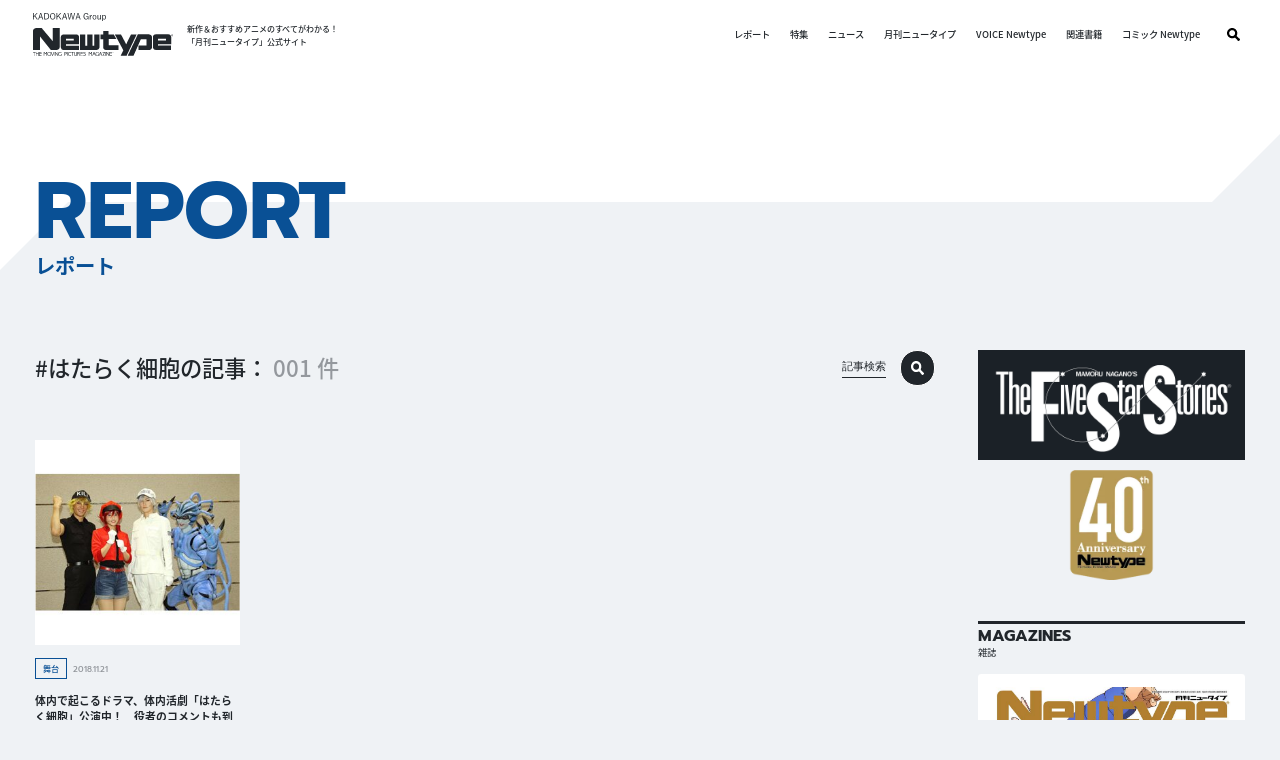

--- FILE ---
content_type: text/html; charset=UTF-8
request_url: https://webnewtype.com/report/tag/%E3%81%AF%E3%81%9F%E3%82%89%E3%81%8F%E7%B4%B0%E8%83%9E/
body_size: 11576
content:
<!DOCTYPE html>
<html lang="ja">
<head prefix="og: http://ogp.me/ns#">
<script>(function(w,d,s,l,i){w[l]=w[l]||[];w[l].push({'gtm.start':
new Date().getTime(),event:'gtm.js'});var f=d.getElementsByTagName(s)[0],
j=d.createElement(s),dl=l!='dataLayer'?'&l='+l:'';j.async=true;j.src=
'https://www.googletagmanager.com/gtm.js?id='+i+dl;f.parentNode.insertBefore(j,f);
})(window,document,'script','dataLayer','GTM-MW3HTW');</script>
<meta charset="UTF-8">
<title>はたらく細胞 | レポート | WebNewtype</title>
<meta name="format-detection" content="telephone=no,address=no,email=no">
<meta name="msapplication-tap-highlight" content="no">
<meta content="width=device-width, initial-scale=1.0, viewport-fit=cover" name="viewport" />
<meta name="robots" content="noindex">
<meta property="og:url" content="https://webnewtype.com/report/">
<meta property="og:site_name" content="WebNewtype">
<meta property="og:title" content="はたらく細胞 | レポート | WebNewtype">
<meta name="twitter:card" content="summary">
<meta name="twitter:site" content="@antch">
<meta property="og:type" content="article">
<meta property="og:image" content="https://webnewtype.com/archives/001/202303/3473f5a78cc6654283aff46cb4b33085c2b8d9f7312da543c753abde291bc5ef.png">
<meta property="og:description" content="イベントやアフレコ現場にNewtype編集部が潜入！取材レポートをお届け">
<meta name="description" content="イベントやアフレコ現場にNewtype編集部が潜入！取材レポートをお届け">
<meta name="keywords" content="レポート,アニメ,Newtype,ニュータイプ">
<link rel="shortcut icon" href="/archives/001/favicon.ico" type="image/x-icon">
<link rel="canonical" href="https://webnewtype.com/report/">
<meta name="theme-color" content="#095095">
<link rel="stylesheet" href="/themes/system/css/acms-admin.min.css">
<link rel="stylesheet" href="/themes/system/css/acms.min.css">
<link href="/themes/webnewtype/dest/css/style.css?date=20260116171414" rel="stylesheet" />
<script type="application/ld+json">
{
	"@context": "http://schema.org",
	"@type": "BreadcrumbList",
	"itemListElement":
	[
	{
		"@type": "ListItem",
		"position": 1,
		"item":
		{
		"@id": "https://webnewtype.com/",
		"name": "HOME"
		}
	},{
		"@type": "ListItem",
		"position": 2,
		"item":
		{
		"@id": "https://webnewtype.com/report/",
		"name": "レポート"
		}
	}
	]
}
</script>
<script src="/acms.js?uaGroup=PC&amp;domains=webnewtype.com&amp;jsDir=js/&amp;themesDir=/themes/&amp;bid=17&amp;bcd=report&amp;jQuery=3.6.1&amp;jQueryMigrate=migrate-3.0.1&amp;mediaClientResize=off&amp;fulltimeSSL=1&amp;v=0af5dbcad349ea63b3b3ca79c9e7ffab&amp;dbCharset=utf8mb4&amp;umfs=2M&amp;pms=8M&amp;mfu=20&amp;lgImg=width:1400&amp;jpegQuality=85&amp;mediaLibrary=on&amp;edition=standard&amp;urlPreviewExpire=48&amp;timemachinePreviewDefaultDevice=PC&amp;scriptRoot=/" charset="UTF-8" id="acms-js"></script>
<script src="/themes/webnewtype/dest/js/script.js?date=20250129152231"></script>
<meta name="csrf-token" content="029f65d58f392780804948c2293c1db4e059a131252926e82d6d21a8f056dd23"><script type="text/javascript" src="/js/dest/vendor.js?date=20250327200723" charset="UTF-8" async defer></script>
<script type="text/javascript" src="/js/dest/index.js?date=20250526125208" charset="UTF-8" async defer></script>
<meta name="generator" content="a-blog cms" />
</head>
<body data-blog="report">
<noscript><iframe src="https://www.googletagmanager.com/ns.html?id=GTM-MW3HTW"
height="0" width="0" style="display:none;visibility:hidden"></iframe></noscript>
<div class="body-inner">
<header class="g-header" id="header">
<button class="g-header-btn-search js-btn-modal-open" data-target="#ModalSearchSite">
<svg class="svg-search"><use xlink:href="#svg-search" /></svg>
</button>
<div class="g-header__main">
<div class="g-header-logo">
<div class="g-header-logo__main">
<div class="g-header-logo__kadokawa-group">
<svg class="svg-kadokawa-group"><use xlink:href="#svg-kadokawa-group" /></svg>
<span>KADOKAWA group</span>
</div>
<a class="g-header-logo__newtype js-viewing-indelible" href="https://webnewtype.com/">
<svg class="svg-newtype"><use xlink:href="#svg-newtype" /></svg>
<span>WebNewtype</span>
</a>
</div>
<p class="g-header-logo__text"> 新作＆おすすめアニメのすべてがわかる！<br>「月刊ニュータイプ」公式サイト </p>
</div>
<nav class="g-header-nav" id="headerMenu">
<div>
<ul class="g-header-menu">
<li class="g-header-menu__item pc-none">
<a class="g-header-menu__item--link js-viewing-indelible" href="https://webnewtype.com/">HOME</a>
</li>
<li class="g-header-menu__item">
<a class="g-header-menu__item--link js-viewing-indelible" href="https://webnewtype.com/report/">レポート</a>
</li>
<li class="g-header-menu__item">
<a class="g-header-menu__item--link js-viewing-indelible" href="https://webnewtype.com/special/">特集</a>
</li>
<li class="g-header-menu__item">
<a class="g-header-menu__item--link js-viewing-indelible" href="https://webnewtype.com/news/">ニュース</a>
</li>
<li class="g-header-menu__item">
<a class="g-header-menu__item--link js-viewing-indelible" href="https://webnewtype.com/magazine/newtype/new-magazine.html">月刊ニュータイプ</a>
</li>
<li class="g-header-menu__item">
<a class="g-header-menu__item--link js-viewing-indelible" href="https://webnewtype.com/magazine/voice-newtype/new-magazine.html">VOICE Newtype</a>
</li>
<li class="g-header-menu__item">
<a class="g-header-menu__item--link js-viewing-indelible" href="https://webnewtype.com/product/">関連書籍</a>
</li>
<li class="g-header-menu__item">
<a class="g-header-menu__item--link js-viewing-indelible" href="https://comic-walker.com/label/comicnewtype">コミック Newtype</a>
</li>
</ul>
</div>
<div class="g-header-sns">
<div class="g-header-sns__head"> FOLLOW US </div>
<ul class="g-header-sns__list">
<li class="g-header-sns__item">
<a class="g-header-sns__item--link js-viewing-indelible" href="https://www.facebook.com/monthlynewtype"><img alt="Facebook" src="/themes/webnewtype/dest/images/common/icon_facebook.png" /></a>
</li>
<li class="g-header-sns__item">
<a class="g-header-sns__item--link js-viewing-indelible" href="https://twitter.com/antch"><img alt="Twitter" src="/themes/webnewtype/dest/images/common/icon_twitter.png" /></a>
</li>
<li class="g-header-sns__item">
<a class="g-header-sns__item--link js-viewing-indelible" href="https://www.youtube.com/channel/UCvcUyCMlTgh1Yq4ExzdIigQ"><img alt="YouTube" src="/themes/webnewtype/dest/images/common/icon_youtube.png" /></a>
</li>
</ul>
</div>
<div class="g-header-nav__search">
<button class="g-header-nav__search--btn js-btn-modal-open" data-target="#ModalSearchSite"><svg class="svg-search"><use xlink:href="#svg-search" /></svg></button>
</div>
</nav>
</div>
<button class="g-header-btn-hamburger js-btn-header-menu"><span class="_line _top"></span><span class="_line _mid"></span><span class="_line _bot"></span></button>
</header>
<div class="c-head-page">
<div class="c-head-page__bg"></div>
<div class="c-head-page__body">
<div class="c-head-page__ttl">
<div class="c-head-page__ttl--main"> REPORT </div>
<h1 class="c-head-page__ttl--sub"> レポート </h1>
</div>
</div>
</div>
<div class="c-layout-main-side">
<div class="base-width">
<div class="c-layout-main-side__body">
<div class="c-layout-main">
<div class="c-head-wrap">
<div class="c-head-search">
<div class="c-head-search__ttl">
<span class="_ttl-head">
#はたらく細胞の記事：
</span>
<span class="_ttl-cnt">
001
件</span>
</div>
</div>
<button class="c-head-search-btn js-btn-modal-open" data-target="#ModalSearchKiji">
<div class="_text"> 記事検索 </div>
<div class="_icon"><svg class="svg-search"><use xlink:href="#svg-search" /></svg></div>
</button>
</div>
<div>
<div class="article-list">
<ul class="article-list__list">
<li class="article-list__item">
<div class="article-list__item--link">
<a class="article-list__item--thum js-viewing-indelible" href="https://webnewtype.com/report/stage/170164.html">
<img src="/rsz/S1/170164/thumbnail.jpg" class="js-img-fallback-square" alt="">
</a>
<a class="article-list__item--main js-viewing-indelible" href="https://webnewtype.com/report/stage/170164.html">
<div class="article-list__item--main--head">
<div class="article-list__item--cat" style="">舞台</div>
<div class="article-list__item--date"><time datetime="2018-11-21">2018.11.21</time></div>
</div>
<p class="article-list__item--title">体内で起こるドラマ、体内活劇「はたらく細胞」公演中！　役者のコメントも到着！</p>
<p class="article-list__item--text">主な登場人物は、原作コミックスやアニメと同じく、白血球（好中球）や赤血球など、体内の細胞たち。突如、</p>
</a>
<div class="article-list__tag">
<a class="article-list__tag--item js-viewing-indelible" href="https://webnewtype.com/report/tag/%E3%81%AF%E3%81%9F%E3%82%89%E3%81%8F%E7%B4%B0%E8%83%9E/"> #はたらく細胞 </a>
<a class="article-list__tag--item js-viewing-indelible" href="https://webnewtype.com/report/tag/%E4%BD%93%E5%86%85%E6%B4%BB%E5%8A%87/"> #体内活劇 </a>
<a class="article-list__tag--item js-viewing-indelible" href="https://webnewtype.com/report/tag/%E5%92%8C%E7%94%B0%E9%9B%85%E6%88%90/"> #和田雅成 </a>
<a class="article-list__tag--item js-viewing-indelible" href="https://webnewtype.com/report/tag/%E4%B8%83%E6%9C%A8%E5%A5%8F%E9%9F%B3/"> #七木奏音 </a>
<a class="article-list__tag--item js-viewing-indelible" href="https://webnewtype.com/report/tag/%E5%90%9B%E6%B2%A2%E3%83%A6%E3%82%A6%E3%82%AD/"> #君沢ユウキ </a>
<a class="article-list__tag--item js-viewing-indelible" href="https://webnewtype.com/report/tag/%E5%B1%B1%E7%94%B0%E3%82%B8%E3%82%A7%E3%83%BC%E3%83%A0%E3%82%B9%E6%AD%A6/"> #山田ジェームス武 </a>
<a class="article-list__tag--item js-viewing-indelible" href="https://webnewtype.com/report/tag/%E6%88%B8%E8%B0%B7%E5%85%AC%E4%BA%BA/"> #戸谷公人 </a>
<a class="article-list__tag--item js-viewing-indelible" href="https://webnewtype.com/report/tag/%E8%8C%89%E8%8E%89%E9%82%91%E8%96%AB/"> #茉莉邑薫 </a>
<a class="article-list__tag--item js-viewing-indelible" href="https://webnewtype.com/report/tag/%E5%A4%AA%E7%94%B0%E5%B0%86%E7%86%99/"> #太田将熙 </a>
<a class="article-list__tag--item js-viewing-indelible" href="https://webnewtype.com/report/tag/%40saibou_butai/"> #@saibou_butai </a>
</div>
</div>
</li>
</ul>
</div>
</div>
<div class="c-bg-gray c-mt120">
<div class="c-head-wrap">
<div class="c-head">
<div class="c-head__main"> TREND TAGS </div>
<div class="c-head__sub"> トレンドタグ </div>
</div>
</div>
<div class="tag-list">
<ul class="tag-list__list">
<li class="tag-list__item">
<a class="tag-list__item--link" href="https://webnewtype.com/report/tag/TV%E3%82%A2%E3%83%8B%E3%83%A1/">#TVアニメ</a>
</li>
<li class="tag-list__item">
<a class="tag-list__item--link" href="https://webnewtype.com/report/tag/%E5%A3%B0%E5%84%AA/">#声優</a>
</li>
<li class="tag-list__item">
<a class="tag-list__item--link" href="https://webnewtype.com/report/tag/%E3%82%A4%E3%83%99%E3%83%B3%E3%83%88/">#イベント</a>
</li>
<li class="tag-list__item">
<a class="tag-list__item--link" href="https://webnewtype.com/report/tag/%E5%8A%87%E5%A0%B4%E3%82%A2%E3%83%8B%E3%83%A1/">#劇場アニメ</a>
</li>
<li class="tag-list__item">
<a class="tag-list__item--link" href="https://webnewtype.com/report/tag/%E3%82%A2%E3%83%8B%E3%83%A1/">#アニメ</a>
</li>
<li class="tag-list__item">
<a class="tag-list__item--link" href="https://webnewtype.com/report/tag/%E7%9F%B3%E5%B7%9D%E7%95%8C%E4%BA%BA/">#石川界人</a>
</li>
<li class="tag-list__item">
<a class="tag-list__item--link" href="https://webnewtype.com/report/tag/%E5%A3%B0%E5%84%AA%E3%82%A2%E3%83%AF%E3%83%BC%E3%83%89/">#声優アワード</a>
</li>
<li class="tag-list__item">
<a class="tag-list__item--link" href="https://webnewtype.com/report/tag/%E5%86%85%E7%94%B0%E7%9C%9F%E7%A4%BC/">#内田真礼</a>
</li>
<li class="tag-list__item">
<a class="tag-list__item--link" href="https://webnewtype.com/report/tag/%E6%9C%AC%E6%B8%A1%E6%A5%93/">#本渡楓</a>
</li>
<li class="tag-list__item">
<a class="tag-list__item--link" href="https://webnewtype.com/report/tag/%E6%82%A0%E6%9C%A8%E7%A2%A7/">#悠木碧</a>
</li>
<li class="tag-list__item">
<a class="tag-list__item--link" href="https://webnewtype.com/report/tag/%E6%B0%B4%E7%80%AC%E3%81%84%E3%81%AE%E3%82%8A/">#水瀬いのり</a>
</li>
<li class="tag-list__item">
<a class="tag-list__item--link" href="https://webnewtype.com/report/tag/AnimeJapan2016/">#AnimeJapan2016</a>
</li>
<li class="tag-list__item">
<a class="tag-list__item--link" href="https://webnewtype.com/report/tag/%E9%9B%A8%E5%AE%AE%E5%A4%A9/">#雨宮天</a>
</li>
<li class="tag-list__item">
<a class="tag-list__item--link" href="https://webnewtype.com/report/tag/%E3%82%A2%E3%82%A4%E3%83%89%E3%83%AB%E3%83%9E%E3%82%B9%E3%82%BF%E3%83%BC/">#アイドルマスター</a>
</li>
<li class="tag-list__item">
<a class="tag-list__item--link" href="https://webnewtype.com/report/tag/I%E2%98%86Ris/">#I☆Ris</a>
</li>
<li class="tag-list__item">
<a class="tag-list__item--link" href="https://webnewtype.com/report/tag/%E9%BB%92%E6%B2%A2%E3%81%A8%E3%82%82%E3%82%88/">#黒沢ともよ</a>
</li>
<li class="tag-list__item">
<a class="tag-list__item--link" href="https://webnewtype.com/report/tag/%E5%B0%8F%E6%BE%A4%E4%BA%9C%E6%9D%8E/">#小澤亜李</a>
</li>
<li class="tag-list__item">
<a class="tag-list__item--link" href="https://webnewtype.com/report/tag/%E3%82%A2%E3%83%8B%E3%82%BD%E3%83%B3/">#アニソン</a>
</li>
<li class="tag-list__item">
<a class="tag-list__item--link" href="https://webnewtype.com/report/tag/%E6%97%A5%E7%AC%A0%E9%99%BD%E5%AD%90/">#日笠陽子</a>
</li>
<li class="tag-list__item">
<a class="tag-list__item--link" href="https://webnewtype.com/report/tag/Fate/">#Fate</a>
</li>
</ul>
</div>
</div>
</div>
<div class="c-layout-side">
<div class="side-item">
<div class="side-banner">
<a class="side-banner__item" href="https://webnewtype.com/product/series/fss/">
<img alt="ファイブスター物語" src="/archives/001/202303/mode3_w670-28234f2e980f9489a7183e008b538aeeafe7f37c6df840c19da9e08dade0a7e9.png" />
</a>
<a class="side-banner__item" href="https://webnewtype.com/special-contents/40th/">
<img alt="月刊ニュータイプ創刊40周年記念特設サイト" src="/archives/001/202503/mode3_w670-e0f9363f7540d255940235b3e678f56348dd6e2a47f3fe67f4de2f8bfd6ffa9b.png" />
</a>
</div>
</div>
<div class="side-item">
<div class="side-head">
<h3 class="side-head__main"> MAGAZINES </h3>
<div class="side-head__sub"> 雑誌 </div>
</div>
<div class="side-magazines">
<div class="side-magazines__item">
<a class="side-magazines__item--thum" href="https://webnewtype.com/magazine/newtype/new-magazine.html">
<img src="https://cdn.kdkw.jp/cover_1000/322502/322502000165.jpg" alt="ニュータイプ　２０２６年２月号" class="js-img-fallback-book" loading="lazy">
</a>
<div class="side-magazines__item--ttl"> 月刊ニュータイプ </div>
<div class="side-magazines__item--number"> 2026年2月号 </div>
<div class="side-magazines__item--date"> 2026年01月09日 発売 </div>
<a class="side-button" href="https://webnewtype.com/magazine/newtype/new-magazine.html">
<span class="_btn-ttl">詳細はこちら</span>
<span class="_btn-icon"><svg><use xlink:href="#svg-arrow-right" /></svg></span>
</a>
</div>
</div>
</div>
<div class="side-item">
<div class="side-pagelink">
<div class="side-pagelink__item">
<div class="side-pagelink__item--head">VOICE Newtype</div>
<a class="side-button _c-white" href="https://webnewtype.com/magazine/voice-newtype/">
<span class="_btn-ttl">バックナンバー</span>
<span class="_btn-icon"><svg><use xlink:href="#svg-arrow-right" /></svg></span>
</a>
</div>
<div class="side-pagelink__item">
<div class="side-pagelink__item--head">NewtypeFamily</div>
<a class="side-button _c-white" href="https://webnewtype.com/product/newtype_family/">
<span class="_btn-ttl">詳細はこちら</span>
<span class="_btn-icon"><svg><use xlink:href="#svg-arrow-right" /></svg></span>
</a>
</div>
</div>
</div>
<div class="side-item">
<div class="side-head">
<h3 class="side-head__main"> TWITTER </h3>
<div class="side-head__sub"> ニュータイプ編集部／WebNewtype </div>
</div>
<div class="side-twitter">
<div class="side-twitter__frame">
<a class="twitter-timeline" href="https://twitter.com/antch" data-height="600" data-chrome="noheader nofooter">Tweets by antch</a>
<script async src="//platform.twitter.com/widgets.js" charset="utf-8"></script>
</div>
</div>
</div>
</div>
</div>
</div>
</div>
<div class="pankuzu">
<div class="base-width">
<ul class="pankuzu-list">
<li class="pankuzu-list__item">
<a class="_item-link" href="https://webnewtype.com/">HOME</a>
<span class="_item-arrow">/</span>
</li>
<li class="pankuzu-list__item">
<span class="_item-current">レポート</span>
<span class="_item-arrow">/</span>
</li>
</ul>
</div>
</div>
<div id="page_top" class="footer-page-top">
<a href="#" class="footer-page-top__button">
<img src="/themes/webnewtype/dest/images/common/pagetop_btn.png" alt="PAGETOP">
</a>
</div>
<footer class="g-footer" id="footer">
<div class="g-footer__body">
<div class="g-footer-bnr">
<div class="base-width">
<div class="g-footer-bnr__list">
<a class="g-footer-bnr__list--item" href="http://automaticflowers.ne.jp/">
<img alt="永野護公式サイト" src="/archives/001/202303/mode3_w670-62591f32c7b3e6373fbf096d1613ef57a1441957df60e2a0fdaaae0a7b9e4c21.png" />
</a>
<a class="g-footer-bnr__list--item" href="https://store.kadokawa.co.jp/shop/e/enewtype/">
<img alt="ニュータイプアニメマーケット" src="/archives/001/202303/mode3_w670-7febc8a0fd92a091d77a9915126119c2c30e36306ddfc37537870d975427278f.png" />
</a>
</div>
</div>
</div>
<div class="g-footer-main">
<div class="base-width">
<div class="g-footer-main__wrap">
<div class="g-footer-logo">
<div class="g-footer-logo__image">
<a class="g-footer-logo__link" href="https://webnewtype.com/"><img alt="WebNewtype" src="/themes/webnewtype/dest/images/common/logo_webnewtype.png" /></a>
</div>
<p class="g-footer-logo__text"> 新作＆おすすめアニメのすべてがわかる！<br>「月刊ニュータイプ」公式サイト </p>
</div>
<nav class="g-footer-nav">
<div class="g-footer-nav__list">
<ul>
<li class="g-footer-nav__list--item">
<a class="g-footer-nav__list--link js-viewing-indelible" href="https://webnewtype.com/report/">レポート</a>
</li>
<li class="g-footer-nav__list--item">
<a class="g-footer-nav__list--link js-viewing-indelible" href="https://webnewtype.com/special/">特集</a>
</li>
<li class="g-footer-nav__list--item">
<a class="g-footer-nav__list--link js-viewing-indelible" href="https://webnewtype.com/news/">ニュース</a>
</li>
</ul>
</div>
<div class="g-footer-nav__list">
<ul>
<li class="g-footer-nav__list--item">
<a class="g-footer-nav__list--link js-viewing-indelible" href="https://webnewtype.com/magazine/newtype/new-magazine.html">月刊ニュータイプ</a>
</li>
<li class="g-footer-nav__list--item">
<a class="g-footer-nav__list--link js-viewing-indelible" href="https://webnewtype.com/magazine/voice-newtype/new-magazine.html">VOICE Newtype</a>
</li>
<li class="g-footer-nav__list--item">
<a class="g-footer-nav__list--link js-viewing-indelible" href="https://webnewtype.com/product/">関連書籍</a>
</li>
<li class="g-footer-nav__list--item">
<a class="g-footer-nav__list--link js-viewing-indelible" href="https://comic-walker.com/label/comicnewtype">コミック Newtype</a>
</li>
</ul>
</div>
</nav>
<div class="g-footer-sns">
<div class="g-footer-sns__head"> FOLLOW US </div>
<ul class="g-footer-sns__list">
<li class="g-footer-sns__item">
<a class="g-footer-sns__item--link" href="https://www.facebook.com/monthlynewtype"><img alt="Facebook" src="/themes/webnewtype/dest/images/common/icon_facebook.png" /></a>
</li>
<li class="g-footer-sns__item">
<a class="g-footer-sns__item--link" href="https://twitter.com/antch/"><img alt="Twitter" src="/themes/webnewtype/dest/images/common/icon_twitter.png" /></a>
</li>
<li class="g-footer-sns__item">
<a class="g-footer-sns__item--link" href="https://www.youtube.com/channel/UCvcUyCMlTgh1Yq4ExzdIigQ"><img alt="YouTube" src="/themes/webnewtype/dest/images/common/icon_youtube.png" /></a>
</li>
</ul>
</div>
</div>
</div>
</div>
<div class="g-footer-abj">
<div class="base-width">
<div class="g-footer-abj__wrap">
<div class="g-footer-abj__image"><img alt="ABJ" src="/archives/001/202304/643eb0494be2e4c6633339d749adb184ff69959a1b6b365d2cdc0bf28269b565.png" /></div>
<div class="g-footer-abj__text">
<p> ABJマークは、この電子書店・電子書籍配信サービスが、著作権者からコンテンツ使用許諾を得た正規版配信サービスであることを示す登録商標（登録番号 第6091713号）です。 ABJマークの詳細、ABJマークを掲示しているサービスの一覧はこちら。<a href="https://aebs.or.jp/" target="_blank">https://aebs.or.jp/</a></p>
</div>
</div>
</div>
</div>
<div class="g-footer-kadokawa">
<a class="g-footer-kadokawa__logo" href="https://www.kadokawa.co.jp/" target="_blank">
<img alt="KADOKAWA" src="/themes/webnewtype/dest/images/common/kadokawa.svg" />
</a>
</div>
<div class="g-footer-copyright">
<p> Copyright ©KADOKAWA CORPORATION 2026 </p>
</div>
</div>
</footer>
</div>
<div class="modal-body" id="ModalSearchSite">
<div class="modal-body-bg js-btn-modal-close" data-target="#ModalSearchSite"></div>
<div class="modal-body-main modal-search">
<div class="modal-body-close"><svg><use xlink:href="#svg-close" /></svg></div>
<div class="modal-search-body">
<div class="modal-search-body__ttl">
<div class="modal-search-body__ttl--icon">
<svg class="svg-search"><use xlink:href="#svg-search" /></svg>
</div>
<h2 class="modal-search-body__ttl--main"> サイト内検索 </h2>
</div>
<div class="modal-search-body__main">
<div class="modal-search-body__item">
<h3 class="modal-search-body__item--head"> キーワードで探す </h3>
<div class="modal-search-body__form">
<form action="" class="c-search-form" method="post" name="searchForm">
<input class="_form-text" name="keyword" placeholder="キーワードを入力してください" type="search" value="" />
<button class="_form-btn" name="ACMS_POST_2GET" type="submit">検索</button>
<input type="hidden" name="tpl" value="/search.html">
<input type="hidden" name="bid" value="1">
<input type="hidden" name="formUniqueToken" value="97ac2fc82616652b929caa3b9da71d1c0ad562b8a55d410d70776a6fc9eb7578">
<input type="hidden" name="formToken" value="029f65d58f392780804948c2293c1db4e059a131252926e82d6d21a8f056dd23">
</form>
</div>
</div>
</div>
</div>
</div>
</div>
<div class="modal-body" id="ModalSearchProduct">
<div class="modal-body-bg js-btn-modal-close" data-target="#ModalSearchProduct"></div>
<div class="modal-body-main modal-search">
<div class="modal-body-close"><svg><use xlink:href="#svg-close" /></svg></div>
<div class="modal-search-body">
<div class="modal-search-body__ttl">
<div class="modal-search-body__ttl--icon">
<svg class="svg-search"><use xlink:href="#svg-search" /></svg>
</div>
<h2 class="modal-search-body__ttl--main"> 書籍検索 </h2>
</div>
<div class="modal-search-body__main">
<div class="modal-search-body__item">
<h3 class="modal-search-body__item--head"> キーワードで探す </h3>
<div class="modal-search-body__form">
<form action="" class="c-search-form" method="post" name="searchForm">
<input class="_form-text" name="keyword" placeholder="キーワードを入力してください" type="search" value="" />
<button class="_form-btn" name="ACMS_POST_2GET" type="submit">検索</button>
<input type="hidden" name="bid" value="3">
<input type="hidden" name="formUniqueToken" value="97ac2fc82616652b929caa3b9da71d1c0ad562b8a55d410d70776a6fc9eb7578">
<input type="hidden" name="formToken" value="029f65d58f392780804948c2293c1db4e059a131252926e82d6d21a8f056dd23">
</form>
</div>
</div>
</div>
</div>
</div>
</div>
<div class="modal-body" id="ModalSearchKiji">
<div class="modal-body-bg js-btn-modal-close" data-target="#ModalSearchKiji"></div>
<div class="modal-body-main modal-search">
<div class="modal-body-close"><svg><use xlink:href="#svg-close" /></svg></div>
<div class="modal-search-body">
<div class="modal-search-body__ttl">
<div class="modal-search-body__ttl--icon">
<svg class="svg-search"><use xlink:href="#svg-search" /></svg>
</div>
<h2 class="modal-search-body__ttl--main"> 記事検索 </h2>
</div>
<div class="modal-search-body__main">
<div class="modal-search-body__item">
<h3 class="modal-search-body__item--head"> キーワードで探す </h3>
<div class="modal-search-body__form">
<form action="" class="c-search-form" method="post" name="searchForm">
<input class="_form-text" name="keyword" placeholder="キーワードを入力してください" type="search" value="" />
<button class="_form-btn" name="ACMS_POST_2GET" type="submit">検索</button>
<input type="hidden" name="bid" value="17">
<input type="hidden" name="formUniqueToken" value="97ac2fc82616652b929caa3b9da71d1c0ad562b8a55d410d70776a6fc9eb7578">
<input type="hidden" name="formToken" value="029f65d58f392780804948c2293c1db4e059a131252926e82d6d21a8f056dd23">
</form>
</div>
</div>
<div class="modal-search-body__item">
<h3 class="modal-search-body__item--head"> カテゴリーで探す </h3>
<div class="modal-search-body__category">
<h4 class="modal-search-body__category--head"> レポート記事： </h4>
<ul class="modal-search-body__category--body">
<li class="modal-search-body__category--item">
<a class="_category-link" href="https://webnewtype.com/report/anime/" style="border-color:#F47943;color:#F47943;">アニメ</a>
</li>
<li class="modal-search-body__category--item">
<a class="_category-link" href="https://webnewtype.com/report/stage/" style="">舞台</a>
</li>
<li class="modal-search-body__category--item">
<a class="_category-link" href="https://webnewtype.com/report/drama/" style="">ドラマ</a>
</li>
<li class="modal-search-body__category--item">
<a class="_category-link" href="https://webnewtype.com/report/vr/" style="">VR</a>
</li>
<li class="modal-search-body__category--item">
<a class="_category-link" href="https://webnewtype.com/report/staff/" style="">スタッフ</a>
</li>
<li class="modal-search-body__category--item">
<a class="_category-link" href="https://webnewtype.com/report/cast/" style="">キャスト</a>
</li>
<li class="modal-search-body__category--item">
<a class="_category-link" href="https://webnewtype.com/report/artist/" style="">アーティスト</a>
</li>
<li class="modal-search-body__category--item">
<a class="_category-link" href="https://webnewtype.com/report/game/" style="">ゲーム</a>
</li>
<li class="modal-search-body__category--item">
<a class="_category-link" href="https://webnewtype.com/report/goods/" style="">グッズ</a>
</li>
<li class="modal-search-body__category--item">
<a class="_category-link" href="https://webnewtype.com/report/other/" style="">その他</a>
</li>
</ul>
</div>
<div class="modal-search-body__category">
<h4 class="modal-search-body__category--head"> ニュース記事： </h4>
<ul class="modal-search-body__category--body">
<li class="modal-search-body__category--item">
<a class="_category-link" href="https://webnewtype.com/news/info/" style="">おしらせ</a>
</li>
<li class="modal-search-body__category--item">
<a class="_category-link" href="https://webnewtype.com/news/press/" style="">プレスリリース</a>
</li>
<li class="modal-search-body__category--item">
<a class="_category-link" href="https://webnewtype.com/news/media/" style="">メディアミックス</a>
</li>
</ul>
</div>
</div>
</div>
</div>
</div>
</div>
<svg style="display:none;" xmlns="http://www.w3.org/2000/svg">
<symbol id="svg-arrow-right" viewBox="0 0 9 15">
<path d="M104.6,38.669a1.037,1.037,0,0,1,0,1.516l-6.749,6.426a1.167,1.167,0,0,1-1.592,0,1.037,1.037,0,0,1,0-1.516l5.954-5.67-5.951-5.67a1.037,1.037,0,0,1,0-1.516,1.167,1.167,0,0,1,1.592,0l6.749,6.426Z" transform="translate(-95.925 -31.925)"></path>
</symbol>
<symbol id="svg-arrow-left" viewBox="0 0 11.774 20.608">
<path d="M107.268,41.19a1.474,1.474,0,0,1,0,2.083L98.439,52.1a1.473,1.473,0,1,1-2.083-2.083l7.79-7.79-7.785-7.79a1.473,1.473,0,0,1,2.083-2.083l8.829,8.829Z" transform="translate(107.699 52.533) rotate(180)"></path>
</symbol>
<symbol id="svg-arrow-down" viewBox="0 0 15 9">
<path d="M104.6,38.669a1.037,1.037,0,0,1,0,1.516l-6.749,6.426a1.167,1.167,0,0,1-1.592,0,1.037,1.037,0,0,1,0-1.516l5.954-5.67-5.951-5.67a1.037,1.037,0,0,1,0-1.516,1.167,1.167,0,0,1,1.592,0l6.749,6.426Z" transform="translate(46.925 -95.925) rotate(90)"></path>
</symbol>
<symbol id="svg-search" style="width: 256px; height: 256px; opacity: 1;" viewBox="0 0 512 512" x="0px" xml:space="preserve" y="0px">
<path d="M495.272,423.558c0,0-68.542-59.952-84.937-76.328c-24.063-23.938-33.69-35.466-25.195-54.931
c37.155-75.78,24.303-169.854-38.72-232.858c-79.235-79.254-207.739-79.254-286.984,0c-79.245,79.264-79.245,207.729,0,287.003
c62.985,62.985,157.088,75.837,232.839,38.691c19.466-8.485,31.022,1.142,54.951,25.215c16.384,16.385,76.308,84.937,76.308,84.937
c31.089,31.071,55.009,11.95,69.368-2.39C507.232,478.547,526.362,454.638,495.272,423.558z M286.017,286.012
c-45.9,45.871-120.288,45.871-166.169,0c-45.88-45.871-45.88-120.278,0-166.149c45.881-45.871,120.269-45.871,166.169,0
C331.898,165.734,331.898,240.141,286.017,286.012z"></path>
</symbol>
<symbol id="svg-kadokawa-group" viewBox="0 0 109.13 12.001">
<g transform="translate(-5.53 -5.31)">
<path d="M8.827,9.333,12.651,15h-1.31L8.1,10.1l-1.459,1.53V15H5.53V5.5H6.638v4.853L10.954,5.5h1.336L8.827,9.324Z" transform="translate(0 -0.023)" />
<path d="M21.827,15H20.658l-.914-3.016H16.358L15.409,15h-1.1L17.361,5.51h1.415Zm-3.042-6.2c-.246-.8-.44-1.53-.668-2.435h-.193c-.22.906-.413,1.626-.659,2.418l-.695,2.321H19.5l-.712-2.3Z" transform="translate(-1.061 -0.024)" />
<path d="M27.535,5.5c2.8,0,4.493,1.5,4.493,4.7s-1.881,4.791-4.677,4.791H24.59V5.5h2.936Zm-1.82,8.581h1.6c2.11,0,3.534-1.187,3.534-3.868s-1.3-3.8-3.429-3.8h-1.7v7.666Z" transform="translate(-2.303 -0.023)" />
<path d="M42.412,10.226c0,3.121-1.653,4.932-3.921,4.932s-3.921-1.793-3.921-4.906S36.232,5.32,38.491,5.32,42.412,7.1,42.412,10.226Zm-6.646.018c0,2.611,1.117,3.991,2.734,3.991s2.734-1.38,2.734-3.991S40.126,6.252,38.5,6.252,35.766,7.615,35.766,10.243Z" transform="translate(-3.509 -0.001)" />
<path d="M48.947,9.333,52.771,15h-1.31L48.217,10.1l-1.459,1.53V15H45.65V5.5h1.108v4.853L51.074,5.5h1.336L48.947,9.324Z" transform="translate(-4.848 -0.023)" />
<path d="M62.537,15H61.368l-.914-3.016H57.068L56.119,15h-1.1L58.071,5.51h1.415Zm-3.042-6.2c-.246-.8-.44-1.53-.668-2.435h-.193c-.22.906-.413,1.626-.659,2.418l-.695,2.321h2.928l-.712-2.3Z" transform="translate(-5.98 -0.024)" />
<path d="M73.119,15H71.633L70.491,9.616c-.246-1.117-.4-2.04-.589-3.1h-.22c-.167,1.073-.325,2-.563,3.077L67.906,15H66.42L64.31,5.51h1.16l1.081,5.31c.22,1.055.369,2.057.527,3.121h.22c.193-1.046.36-2.048.58-3.068L69.049,5.51H70.6l1.143,5.433c.2,1,.36,1.855.571,2.989h.22c.22-1.134.334-1.961.554-3.024l1.134-5.4h1.108Z" transform="translate(-7.103 -0.024)" />
<path d="M85.407,15H84.238l-.914-3.016H79.938L78.989,15h-1.1L80.941,5.51h1.415Zm-3.042-6.2c-.246-.8-.44-1.53-.668-2.435H81.5c-.22.906-.413,1.626-.659,2.418l-.695,2.321h2.928l-.712-2.3Z" transform="translate(-8.744 -0.024)" />
<path d="M97.724,8.229a2.3,2.3,0,0,0-2.3-1.987c-1.635,0-2.8,1.38-2.8,3.991s1.1,3.991,2.8,3.991c1.582,0,2.356-1.389,2.418-3.121H95.315v-.914h3.569v4.818H98.1l-.132-1.521a2.8,2.8,0,0,1-2.655,1.662c-2.277,0-3.895-1.776-3.895-4.906S93.134,5.31,95.4,5.31a3.368,3.368,0,0,1,3.411,2.629l-1.1.281Z" transform="translate(-10.379 0)" />
<path d="M105.308,9.669c-.809,0-1.609.642-2.022,1.934v3.772H102.24V8.789h1v1.67c.492-1.266,1.275-1.82,2.136-1.82L105.3,9.66Z" transform="translate(-11.686 -0.402)" />
<path d="M112.5,12.079c0,2.128-1.16,3.464-2.831,3.464s-2.822-1.31-2.822-3.429,1.16-3.464,2.831-3.464,2.822,1.3,2.822,3.429Zm-4.589.009c0,1.7.659,2.637,1.75,2.637s1.767-.923,1.767-2.637-.659-2.629-1.75-2.629S107.914,10.4,107.914,12.088Z" transform="translate(-12.243 -0.404)" />
<path d="M120.313,15.4h-1V14.192a2.775,2.775,0,0,1-2.295,1.363,1.734,1.734,0,0,1-1.846-1.864V8.82h1.073v4.545c0,.906.422,1.275,1.134,1.275a2.448,2.448,0,0,0,1.89-1.328V8.82h1.046V15.4Z" transform="translate(-13.249 -0.424)" />
<path d="M124.421,9.829a2.317,2.317,0,0,1,1.943-1.169c1.459,0,2.541,1.222,2.541,3.411s-1.16,3.464-2.6,3.464a1.991,1.991,0,0,1-1.846-1.143v3.323H123.41V8.8h1V9.829Zm.035,3.631a1.854,1.854,0,0,0,1.626,1.222c.976,0,1.75-.879,1.75-2.594S127.111,9.5,126.153,9.5a1.926,1.926,0,0,0-1.7,1.266v2.69Z" transform="translate(-14.245 -0.405)" />
</g>
</symbol>
<symbol id="svg-newtype" viewBox="0 0 210.638 42">
<g transform="translate(0 0.01)">
<g transform="translate(0 -0.01)">
<path d="M5.4.03S-.006-.172,0,4.817.031,33.194.031,33.194l10.394-.012L10.4,12.5,26.953,33.162l7.588-.009s5.614-.006,5.71-5.2c.093-4.989-.031-27.96-.031-27.96L29.825,0l.022,19.956L13.089.024,5.4.034Z" transform="translate(0 0.01)" class="svg-newtype-path" />
<path d="M603.372,30.19c-4.781.006-17.982.019-17.982.019s-4.886-.1-4.88,4.37.016,14.656.016,14.656.056,4.52,4.526,4.516,22.815-.025,22.815-.025l-.006-6.5-19.5.022-.04.062V45.07l19.747-.022-.012-10.186s.1-4.678-4.681-4.672Zm-3.335,9.359-11.827.012v-2.7l11.824-.012v2.7Z" transform="translate(-400.066 -20.803)" class="svg-newtype-path" />
<path d="M249.172,47.779l-2.987,0-.019-17.046-7.588.009.019,16.941h-3.015l-.019-16.937-8,.009.025,23.49,24.32-.025s5.042-.056,5.036-5.045-.019-18.448-.019-18.448l-7.849.009.019,17.046" transform="translate(-156.826 -21.175)" class="svg-newtype-path" />
<path d="M327.04,19.511h3.951l-.006-5.182,8.107-.009.031,5.175,7.8-.009,3.932,6.932-11.538.012.009,9.213,14.55-.016.009,7.351L335.8,43s-4.781.109-4.787-4.342S331,26.545,331,26.545h-3.951Z" transform="translate(-225.384 -9.866)" class="svg-newtype-path" />
<path d="M396.09,30.727l9.25-.012L413.2,45.57l7.261-14.87,8.523-.009L413.742,62.927l-9.045.009,4.255-8.215Z" transform="translate(-272.971 -21.147)" class="svg-newtype-path" />
<path d="M473.48,30.431l15.694-.019s5.688-.3,5.722,4.684l.016,14.177s.109,4.691-4.464,4.7l-15.9.019-.006-6.776L486.7,47.2l-.009-9.487-8.626.009L466.971,62.755l-8.731.009,15.243-32.333Z" transform="translate(-315.802 -20.953)" class="svg-newtype-path" />
<path d="M.11,116.206v.631l1.685,0,.006,5.138h.678l-.006-5.138,1.675,0,0-.631Z" transform="translate(-0.076 -80.078)" class="svg-newtype-path" />
<path d="M14.03,116.193l.006,5.772.678,0,0-2.931,3.031,0,0,2.931h.727l-.006-5.769h-.727l0,2.232-3.031,0,0-2.232Z" transform="translate(-9.669 -80.071)" class="svg-newtype-path" />
<path d="M33.76,116.17l-3.59.006.006,5.769,3.59,0,0-.656-2.931,0,0-2.278,2.934,0,0-.606-2.931,0,0-1.6,2.934,0Z" transform="translate(-20.792 -80.057)" class="svg-newtype-path" />
<path d="M52.25,116.226l.006,5.722.678,0-.006-4.691,1.8,2.157,1.719-2.16.006,4.691h.678l-.006-5.722-.752,0-1.644,2.1L53,116.226Z" transform="translate(-36.009 -80.091)" class="svg-newtype-path" />
<path d="M86.72,116.186l2.092,5.719h.8L91.7,116.18l-.727,0L89.2,121.057l-1.725-4.871Z" transform="translate(-59.764 -80.064)" class="svg-newtype-path" />
<rect width="0.702" height="5.722" transform="translate(32.2 36.116) rotate(-0.06)" class="svg-newtype-path" />
<path d="M107.39,116.166l.006,5.722.69,0-.006-4.7,2.975,4.7h.777l-.006-5.723-.69,0,0,4.544-2.925-4.541Z" transform="translate(-74.009 -80.05)" class="svg-newtype-path" />
<path d="M307.263,115.754a3.586,3.586,0,0,0-1.71-.385,3.024,3.024,0,0,0,.006,6.049,3.936,3.936,0,0,0,1.71-.413V118.35h-.73v2.219a2.627,2.627,0,0,1-.979.183,2.147,2.147,0,0,1-2.232-2.4,2.222,2.222,0,0,1,2.229-2.365,2.944,2.944,0,0,1,1.71.544v-.777Z" transform="translate(-208.498 -79.505)" class="svg-newtype-path" />
<path d="M153.482,116.689h1.3s.933-.075,1.044,1.063a.969.969,0,0,1-1.041.982h-1.43l.022.631h1.365a1.628,1.628,0,0,0,1.756-1.591,1.721,1.721,0,0,0-1.759-1.694H152.77l.006,5.76h.709l-.006-5.154Z" transform="translate(-105.283 -79.995)" class="svg-newtype-path" />
<path d="M173.889,116.761a2.284,2.284,0,0,0-1.43-.472,2.172,2.172,0,0,0-2.132,2.257,2.149,2.149,0,0,0,2.135,2.362c1.116,0,1.333-.292,1.43-.354v.74a2.786,2.786,0,0,1-1.43.329,3.01,3.01,0,0,1-2.913-3.077,2.872,2.872,0,0,1,2.906-2.925,2.541,2.541,0,0,1,1.43.351v.79Z" transform="translate(-116.848 -79.678)" class="svg-newtype-path" />
<path d="M198.8,116.066v3.649a2.22,2.22,0,0,0,2.31,2.191,1.979,1.979,0,0,0,2.154-2.2V116.06h-.706v3.649a1.314,1.314,0,0,1-1.449,1.5,1.467,1.467,0,0,1-1.6-1.5v-3.649H198.8Z" transform="translate(-137.006 -79.981)" class="svg-newtype-path" />
<path d="M215.239,116.59h1.371a.878.878,0,0,1,.9.9c0,.824-.9.849-.9.849H215.09l.022.656h.83a1.223,1.223,0,0,1,1.2.845,10.593,10.593,0,0,0,.995,1.94h.92a3.518,3.518,0,0,1-.426-.56c-.171-.292-.668-1.138-.752-1.358a1.693,1.693,0,0,0-.9-1.054,1.454,1.454,0,0,0,1.222-1.383,1.382,1.382,0,0,0-1.421-1.393c-.364-.012-2.241,0-2.241,0l.006,5.744h.7l-.012-5.188Z" transform="translate(-147.853 -79.955)" class="svg-newtype-path" />
<path d="M246.4,115.972a3.241,3.241,0,0,0-1.455-.3c-.908,0-1.806.4-1.806,1.383s.911,1.2,1.191,1.3,1.964.41,1.881,1.343c0,0,.037,1.212-1.6,1.212a3.3,3.3,0,0,1-1.772-.507v.777a4.489,4.489,0,0,0,1.881.423,2.12,2.12,0,0,0,2.254-1.905c-.012-1.175-1.094-1.585-1.772-1.769s-1.321-.326-1.321-.87.51-.74,1.066-.74a2.519,2.519,0,0,1,1.455.41v-.752Z" transform="translate(-167.356 -79.712)" class="svg-newtype-path" />
<path d="M336.3,115.923v.619l2.655,0-2.832,5.129,4.209,0,0-.631-3.031,0,2.785-5.116Z" transform="translate(-231.642 -79.885)" class="svg-newtype-path" />
<rect width="0.702" height="5.744" transform="translate(51.5 36.096) rotate(-0.06)" class="svg-newtype-path" />
<path d="M184.8,116.086v.628h1.685l.006,5.138h.678l-.006-5.141h1.672v-.631Z" transform="translate(-127.357 -79.995)" class="svg-newtype-path" />
<path d="M233.11,116.03l-3.59.006.006,5.744,3.59,0v-.656l-2.934,0,0-2.254,2.934,0v-.606l-2.934,0,0-1.6,2.934,0Z" transform="translate(-158.177 -79.961)" class="svg-newtype-path" />
<path d="M127.643,116.034a3.586,3.586,0,0,0-1.71-.385,3.024,3.024,0,0,0,.006,6.049,3.935,3.935,0,0,0,1.71-.413V118.63h-.73v2.219a2.627,2.627,0,0,1-.979.183,2.147,2.147,0,0,1-2.232-2.4,2.222,2.222,0,0,1,2.229-2.365,2.944,2.944,0,0,1,1.71.544v-.777Z" transform="translate(-84.71 -79.698)" class="svg-newtype-path" />
<path d="M270,115.993l.006,5.723h.681l-.006-4.694,1.8,2.157,1.719-2.16.006,4.691h.678l-.006-5.719h-.752l-1.644,2.1-1.725-2.1Z" transform="translate(-186.074 -79.933)" class="svg-newtype-path" />
<rect width="0.702" height="5.744" transform="translate(109.101 36.039) rotate(-0.06)" class="svg-newtype-path" />
<path d="M354.78,115.9l.006,5.744h.693l-.006-4.7,2.975,4.7h.777l-.006-5.747-.693,0,.006,4.569L355.6,115.9Z" transform="translate(-244.501 -79.864)" class="svg-newtype-path" />
<path d="M374.357,115.88l-3.587,0,.006,5.747,3.587-.006v-.653l-2.931,0,0-2.254,2.931-.006v-.6l-2.931,0,0-1.6,2.934,0Z" transform="translate(-255.521 -79.857)" class="svg-newtype-path" />
<path d="M289.639,118.719l-.022.494H288.6l-.954,2.452h-.74l2.247-5.772.789,0,2.272,5.769h-.777l-.911-2.446h-.954l-.043-.7h.762l-.765-1.794-.69,1.794h.777Z" transform="translate(-197.728 -79.864)" class="svg-newtype-path" />
<path d="M157.442,30.68c-4.781.006-17.982.019-17.982.019s-4.886-.1-4.88,4.37.016,14.656.016,14.656.056,4.523,4.526,4.516,22.815-.025,22.815-.025l-.006-6.5-19.5.022-.04.062V45.56l19.747-.022-.012-10.186s.1-4.678-4.681-4.672Zm-3.335,9.359-11.827.012v-2.7l11.824-.012v2.7Z" transform="translate(-92.748 -21.14)" class="svg-newtype-path" />
<path d="M72.28,121.91a2.93,2.93,0,0,1-2.95-2.965,2.8,2.8,0,0,1,2.822-2.975H72.4l.019.594h-.187a2.14,2.14,0,0,0-2.132,2.39s.062,2.316,2.2,2.313h.025c2.132,0,2.191-2.319,2.191-2.319a2.141,2.141,0,0,0-2.135-2.381v-.6a2.811,2.811,0,0,1,2.869,2.965,2.925,2.925,0,0,1-2.944,2.972H72.28Z" transform="translate(-47.78 -79.919)" class="svg-newtype-path" />
<path d="M321.069,118.686l-.022.5h-1.013l-.954,2.449h-.74l2.247-5.772h.789l2.272,5.769h-.774l-.914-2.449-.954,0-.044-.7.762,0-.765-1.794-.69,1.8h.777Z" transform="translate(-219.388 -79.843)" class="svg-newtype-path" />
<g transform="translate(208.043 9.623)">
<path d="M672.807,33.963c0-.28-.068-.326-.19-.379a.358.358,0,0,0,.233-.357.424.424,0,0,0-.473-.426h-.758v1.5h.308v-.587h.323c.233,0,.246.078.246.283a.978.978,0,0,0,.034.3h.348v-.04c-.068-.025-.068-.081-.068-.3Zm-.516-.5h-.367v-.4h.392c.183,0,.221.115.221.2,0,.149-.081.205-.242.205Z" transform="translate(-670.899 -32.225)" class="svg-newtype-path" />
<path d="M671.513,31.329a1.294,1.294,0,1,0,.382.917A1.289,1.289,0,0,0,671.513,31.329Zm-.914,2.036a1.121,1.121,0,1,1,1.119-1.122A1.115,1.115,0,0,1,670.6,33.365Z" transform="translate(-669.3 -30.95)" class="svg-newtype-path" />
</g>
</g>
<g transform="translate(119.262 36.013)">
<path d="M385.794,117.706c0-.171-.04-.2-.115-.23a.219.219,0,0,0,.14-.218.258.258,0,0,0-.289-.258h-.46v.914h.186v-.357h.2c.14,0,.149.047.149.174a.6.6,0,0,0,.022.183h.211v-.025c-.04-.016-.04-.05-.04-.18Zm-.314-.3h-.224v-.242h.239c.112,0,.134.071.134.118,0,.09-.05.124-.146.124Z" transform="translate(-384.638 -116.652)" class="svg-newtype-path" />
<path d="M385.023,116.11a.792.792,0,1,0,.23.56.783.783,0,0,0-.23-.56Zm-.556,1.237a.688.688,0,0,1-.482-.2.677.677,0,0,1-.2-.482.688.688,0,0,1,.2-.482.677.677,0,0,1,.482-.2.688.688,0,0,1,.482.2.681.681,0,0,1-.482,1.163Z" transform="translate(-383.68 -115.88)" class="svg-newtype-path" />
</g>
</g>
</symbol>
<symbol id="svg-mail" viewBox="0 0 15.506 11.629">
<path d="M1.454,64a1.454,1.454,0,0,0-.872,2.617l6.59,4.942a.972.972,0,0,0,1.163,0l6.59-4.942A1.454,1.454,0,0,0,14.052,64ZM0,67.392v6.3a1.94,1.94,0,0,0,1.938,1.938H13.568a1.94,1.94,0,0,0,1.938-1.938v-6.3l-6.59,4.942a1.935,1.935,0,0,1-2.326,0Z" transform="translate(0 -64)"></path>
</symbol>
<symbol id="svg-play" viewBox="0 0 70 70">
<g transform="translate(-633 -1599)">
<circle cx="35" cy="35" fill="#fff" opacity="0.899" r="35" transform="translate(633 1599)"></circle>
<path d="M8.252,3.147a2,2,0,0,1,3.5,0l6.6,11.882A2,2,0,0,1,16.6,18H3.4a2,2,0,0,1-1.748-2.971Z" fill="#272c34" opacity="0.996" transform="translate(678 1624) rotate(90)"></path>
</g>
</symbol>
<symbol id="svg-close" viewBox="0 0 23.335 23.337">
<g transform="translate(-1078.001 -37.999)">
<rect width="30" height="3" transform="translate(1080.122 38.001) rotate(45)" />
<rect width="30" height="3" transform="translate(1078.001 59.212) rotate(-45)" />
</g>
</symbol>
</svg>
</body>
</html>
